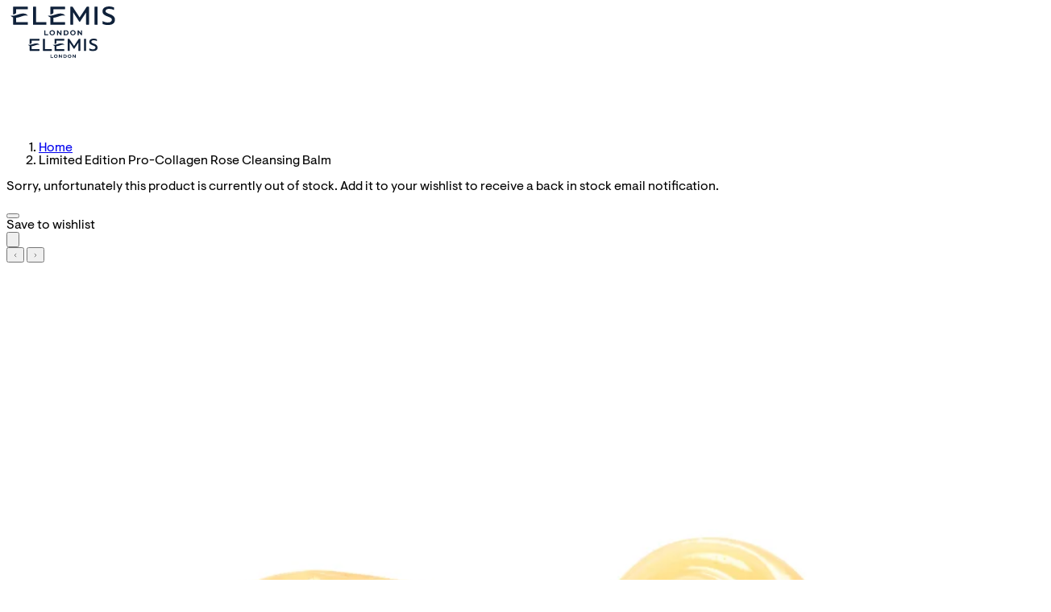

--- FILE ---
content_type: application/x-javascript
request_url: https://au.elemis.com/ssr-assets/RecentlyViewed.astro_astro_type_script_index_0_lang.C4apb3PS.js
body_size: 237
content:
import{c as l}from"./clientFetchApi.DcoFHGTC.js";const c=()=>{const t=window.tenantConfig?.channel||window.tenantConfig?.siteName||window.tenantConfig?.siteId||"default",e=window.tenantConfig?.siteAttributes?.locale?.split("-")?.[0]||window.altitude?.locale||window.sessionSettings?.locale||"en";return`recentlyViewed_${t}_${e}`};let n=[];if(typeof localStorage<"u"){const t=c(),e=localStorage.getItem(t);if(e!==null)try{n=JSON.parse(e)}catch{n=[]}}const a=t=>{if(t&&!n.includes(t)&&(n.length<5||n.shift(),n.push(t),typeof localStorage<"u")){const e=c();localStorage.setItem(e,JSON.stringify(n))}};function d(t){return t?n.filter(i=>i!==t):n}let s=null;window.__RECENTLYVIEWED__&&(s=window.__RECENTLYVIEWED__,delete window.__RECENTLYVIEWED__,a(s));const r=d(s);let o=null;class w extends HTMLElement{constructor(){super(),this.fetchAndRender()}async fetchAndRender(){try{if(!r.length)return;if(o=await l("RecentlyViewedProducts",{skus:r,currency:window?.sessionSettings?.currency,shippingDestination:window?.sessionSettings?.country,hasPersonalisation:window?.tenantConfig?.features?.hasPersonalisation??!1}),o?.data?.products?.length){const e=await fetch("/api/recently-viewed",{method:"POST",headers:{"Content-Type":"application/json"},body:JSON.stringify({data:o.data.products})});if(e.ok){const i=await e.text();this.innerHTML=i}else console.error("Error fetching recently viewed HTML:",e.statusText)}}catch(e){console.error("Error in RecentlyViewed component:",e)}}}customElements.define("recently-viewed",w);


--- FILE ---
content_type: application/x-javascript
request_url: https://au.elemis.com/ssr-assets/ratings.DEcj0cVa.js
body_size: 173
content:
import{j as a}from"./jsx-runtime.D_zvdyIk.js";import"./index.Cq4AiLjf.js";import{u as w}from"./useLocalization.BtSmf8TY.js";import"./_commonjsHelpers.CqkleIqs.js";const b=({rating:e=2.5,maxRating:r=5,iconCount:n=5,iconSize:o="18px",icon:l=`url("data:image/svg+xml,%3Csvg xmlns='http://www.w3.org/2000/svg' viewBox='2 2 20 20'%3E%3Cpath d='M12 17.27L18.18 21l-1.64-7.03L22 9.24l-7.19-.61L12 2 9.19 8.63 2 9.24l5.46 4.73L5.82 21z'/%3E%3C/svg%3E")`,className:c,ariaLabel:m,totalReviews:s,i18n:g,lang:p})=>{const{i18n:t,lang:i}=w(g,p),u=Math.max(0,Math.min(e/r,1)),d=s!==void 0?t(()=>i.reviews.arialabel.summarytotal,e,s):t(()=>i.reviews.arialabel.customerreview,e,r),v=m||d,x={"--rating-icon-count":n,"--rating-icon-size":o,"--rating-percentage":u,"--rating-icon":l};return a.jsxs(a.Fragment,{children:[a.jsx("span",{className:"sr-only",children:v}),a.jsx("div",{className:`${c} rating wrapper`,style:x,"aria-hidden":"true","data-feature":"hasReviews"})]})};export{b as Ratings};
